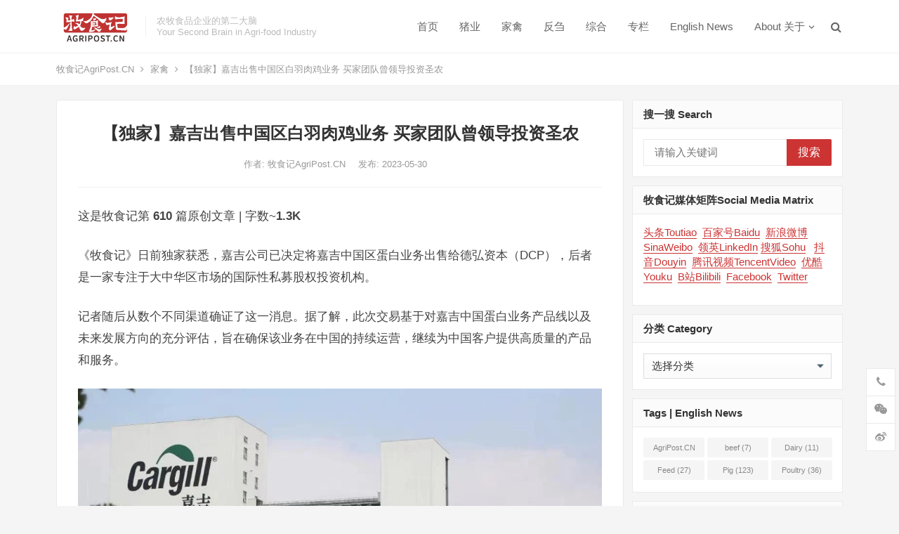

--- FILE ---
content_type: text/html; charset=UTF-8
request_url: https://www.agripost.cn/2023/05/30/exclusive-cargill-sells-china-chicken-business-to-pe-fund-founded-by-former-kkr-partners/
body_size: 20342
content:
<!DOCTYPE html>
<html lang="zh-Hans">
<head>
<meta charset="UTF-8">
<meta name="viewport" content="width=device-width, initial-scale=1">
<meta http-equiv="X-UA-Compatible" content="IE=edge">
<meta name="HandheldFriendly" content="true">
<link rel="profile" href="http://gmpg.org/xfn/11">
<meta name='robots' content='index, follow, max-image-preview:large, max-snippet:-1, max-video-preview:-1' />

	<!-- This site is optimized with the Yoast SEO Premium plugin v23.1 (Yoast SEO v26.7) - https://yoast.com/wordpress/plugins/seo/ -->
	<title>【独家】嘉吉出售中国区白羽肉鸡业务 买家团队曾领导投资圣农</title>
	<meta name="description" content="《牧食记》日前独家获悉，嘉吉公司已决定将嘉吉中国区蛋白业务出售给德弘资本（DCP），后者是一家专注于大中华区市场的国际性私募股权投资机构。" />
	<link rel="canonical" href="https://www.agripost.cn/2023/05/30/exclusive-cargill-sells-china-chicken-business-to-pe-fund-founded-by-former-kkr-partners/" />
	<meta property="og:locale" content="zh_CN" />
	<meta property="og:type" content="article" />
	<meta property="og:title" content="【独家】嘉吉出售中国区白羽肉鸡业务 买家团队曾领导投资圣农 牧食记AgriPost.CN农牧企业的第二大脑Your Second Brain in Agri-food Industry" />
	<meta property="og:description" content="牧食记AgriPost.CN农牧企业的第二大脑Your Second Brain in Agri-food Industry中国农牧食品产业原创报道与决策参考-公关传播，品牌营销，决策咨询" />
	<meta property="og:url" content="https://www.agripost.cn/2023/05/30/exclusive-cargill-sells-china-chicken-business-to-pe-fund-founded-by-former-kkr-partners/" />
	<meta property="og:site_name" content="牧食记AgriPost.CN" />
	<meta property="article:published_time" content="2023-05-30T02:39:42+00:00" />
	<meta property="article:modified_time" content="2023-06-05T10:03:14+00:00" />
	<meta property="og:image" content="https://www.agripost.cn/wp-content/uploads/2023/05/微信图片_20230530103527.jpg" />
	<meta property="og:image:width" content="1080" />
	<meta property="og:image:height" content="626" />
	<meta property="og:image:type" content="image/jpeg" />
	<meta name="author" content="牧食记AgriPost.CN" />
	<meta name="twitter:card" content="summary_large_image" />
	<meta name="twitter:label1" content="作者" />
	<meta name="twitter:data1" content="牧食记AgriPost.CN" />
	<meta name="twitter:label2" content="预计阅读时间" />
	<meta name="twitter:data2" content="1 分" />
	<script type="application/ld+json" class="yoast-schema-graph">{"@context":"https://schema.org","@graph":[{"@type":"Article","@id":"https://www.agripost.cn/2023/05/30/exclusive-cargill-sells-china-chicken-business-to-pe-fund-founded-by-former-kkr-partners/#article","isPartOf":{"@id":"https://www.agripost.cn/2023/05/30/exclusive-cargill-sells-china-chicken-business-to-pe-fund-founded-by-former-kkr-partners/"},"author":{"name":"牧食记AgriPost.CN","@id":"https://www.agripost.cn/#/schema/person/5f15a1cda91db7cd3a11db8c19092fc1"},"headline":"【独家】嘉吉出售中国区白羽肉鸡业务 买家团队曾领导投资圣农","datePublished":"2023-05-30T02:39:42+00:00","dateModified":"2023-06-05T10:03:14+00:00","mainEntityOfPage":{"@id":"https://www.agripost.cn/2023/05/30/exclusive-cargill-sells-china-chicken-business-to-pe-fund-founded-by-former-kkr-partners/"},"wordCount":14,"publisher":{"@id":"https://www.agripost.cn/#organization"},"image":{"@id":"https://www.agripost.cn/2023/05/30/exclusive-cargill-sells-china-chicken-business-to-pe-fund-founded-by-former-kkr-partners/#primaryimage"},"thumbnailUrl":"https://www.agripost.cn/wp-content/uploads/2023/05/微信图片_20230530103527.jpg","articleSection":["家禽"],"inLanguage":"zh-Hans"},{"@type":"WebPage","@id":"https://www.agripost.cn/2023/05/30/exclusive-cargill-sells-china-chicken-business-to-pe-fund-founded-by-former-kkr-partners/","url":"https://www.agripost.cn/2023/05/30/exclusive-cargill-sells-china-chicken-business-to-pe-fund-founded-by-former-kkr-partners/","name":"【独家】嘉吉出售中国区白羽肉鸡业务 买家团队曾领导投资圣农","isPartOf":{"@id":"https://www.agripost.cn/#website"},"primaryImageOfPage":{"@id":"https://www.agripost.cn/2023/05/30/exclusive-cargill-sells-china-chicken-business-to-pe-fund-founded-by-former-kkr-partners/#primaryimage"},"image":{"@id":"https://www.agripost.cn/2023/05/30/exclusive-cargill-sells-china-chicken-business-to-pe-fund-founded-by-former-kkr-partners/#primaryimage"},"thumbnailUrl":"https://www.agripost.cn/wp-content/uploads/2023/05/微信图片_20230530103527.jpg","datePublished":"2023-05-30T02:39:42+00:00","dateModified":"2023-06-05T10:03:14+00:00","description":"《牧食记》日前独家获悉，嘉吉公司已决定将嘉吉中国区蛋白业务出售给德弘资本（DCP），后者是一家专注于大中华区市场的国际性私募股权投资机构。","breadcrumb":{"@id":"https://www.agripost.cn/2023/05/30/exclusive-cargill-sells-china-chicken-business-to-pe-fund-founded-by-former-kkr-partners/#breadcrumb"},"inLanguage":"zh-Hans","potentialAction":[{"@type":"ReadAction","target":["https://www.agripost.cn/2023/05/30/exclusive-cargill-sells-china-chicken-business-to-pe-fund-founded-by-former-kkr-partners/"]}]},{"@type":"ImageObject","inLanguage":"zh-Hans","@id":"https://www.agripost.cn/2023/05/30/exclusive-cargill-sells-china-chicken-business-to-pe-fund-founded-by-former-kkr-partners/#primaryimage","url":"https://www.agripost.cn/wp-content/uploads/2023/05/微信图片_20230530103527.jpg","contentUrl":"https://www.agripost.cn/wp-content/uploads/2023/05/微信图片_20230530103527.jpg","width":1080,"height":626},{"@type":"BreadcrumbList","@id":"https://www.agripost.cn/2023/05/30/exclusive-cargill-sells-china-chicken-business-to-pe-fund-founded-by-former-kkr-partners/#breadcrumb","itemListElement":[{"@type":"ListItem","position":1,"name":"Home","item":"https://www.agripost.cn/"},{"@type":"ListItem","position":2,"name":"【独家】嘉吉出售中国区白羽肉鸡业务 买家团队曾领导投资圣农"}]},{"@type":"WebSite","@id":"https://www.agripost.cn/#website","url":"https://www.agripost.cn/","name":"牧食记AgriPost.CN","description":"农牧企业第二大脑 - 公关传播 品牌营销 决策咨询-Your Second Brain in Agri-food Industry-PR, media, marketing, branding, consulting","publisher":{"@id":"https://www.agripost.cn/#organization"},"potentialAction":[{"@type":"SearchAction","target":{"@type":"EntryPoint","urlTemplate":"https://www.agripost.cn/?s={search_term_string}"},"query-input":{"@type":"PropertyValueSpecification","valueRequired":true,"valueName":"search_term_string"}}],"inLanguage":"zh-Hans"},{"@type":"Organization","@id":"https://www.agripost.cn/#organization","name":"牧食记（上海）商务咨询有限公司AgriPost (Shanghai) Consulting Co.,Ltd.","url":"https://www.agripost.cn/","logo":{"@type":"ImageObject","inLanguage":"zh-Hans","@id":"https://www.agripost.cn/#/schema/logo/image/","url":"https://www.agripost.cn/wp-content/uploads/2023/04/2.22.2023牧食记-RGB.jpg","contentUrl":"https://www.agripost.cn/wp-content/uploads/2023/04/2.22.2023牧食记-RGB.jpg","width":2186,"height":1221,"caption":"牧食记（上海）商务咨询有限公司AgriPost (Shanghai) Consulting Co.,Ltd."},"image":{"@id":"https://www.agripost.cn/#/schema/logo/image/"},"sameAs":["https://www.linkedin.com/company/agripost-cn"]},{"@type":"Person","@id":"https://www.agripost.cn/#/schema/person/5f15a1cda91db7cd3a11db8c19092fc1","name":"牧食记AgriPost.CN","image":{"@type":"ImageObject","inLanguage":"zh-Hans","@id":"https://www.agripost.cn/#/schema/person/image/","url":"https://secure.gravatar.com/avatar/dcb995a3f0cf693b36d1559afaf8ec49026bc5a54e8e43d8b08628c5feeb10e8?s=96&d=mm&r=g","contentUrl":"https://secure.gravatar.com/avatar/dcb995a3f0cf693b36d1559afaf8ec49026bc5a54e8e43d8b08628c5feeb10e8?s=96&d=mm&r=g","caption":"牧食记AgriPost.CN"}}]}</script>
	<!-- / Yoast SEO Premium plugin. -->


<link rel='dns-prefetch' href='//www.agripost.cn' />
<link rel="alternate" type="application/rss+xml" title="牧食记AgriPost.CN &raquo; Feed" href="https://www.agripost.cn/feed/" />
<link rel="alternate" title="oEmbed (JSON)" type="application/json+oembed" href="https://www.agripost.cn/wp-json/oembed/1.0/embed?url=https%3A%2F%2Fwww.agripost.cn%2F2023%2F05%2F30%2Fexclusive-cargill-sells-china-chicken-business-to-pe-fund-founded-by-former-kkr-partners%2F" />
<link rel="alternate" title="oEmbed (XML)" type="text/xml+oembed" href="https://www.agripost.cn/wp-json/oembed/1.0/embed?url=https%3A%2F%2Fwww.agripost.cn%2F2023%2F05%2F30%2Fexclusive-cargill-sells-china-chicken-business-to-pe-fund-founded-by-former-kkr-partners%2F&#038;format=xml" />
<style id='wp-img-auto-sizes-contain-inline-css' type='text/css'>
img:is([sizes=auto i],[sizes^="auto," i]){contain-intrinsic-size:3000px 1500px}
/*# sourceURL=wp-img-auto-sizes-contain-inline-css */
</style>
<style id='wp-emoji-styles-inline-css' type='text/css'>

	img.wp-smiley, img.emoji {
		display: inline !important;
		border: none !important;
		box-shadow: none !important;
		height: 1em !important;
		width: 1em !important;
		margin: 0 0.07em !important;
		vertical-align: -0.1em !important;
		background: none !important;
		padding: 0 !important;
	}
/*# sourceURL=wp-emoji-styles-inline-css */
</style>
<link rel='stylesheet' id='wp-block-library-css' href='https://www.agripost.cn/wp-includes/css/dist/block-library/style.min.css?ver=6.9' type='text/css' media='all' />
<style id='classic-theme-styles-inline-css' type='text/css'>
/*! This file is auto-generated */
.wp-block-button__link{color:#fff;background-color:#32373c;border-radius:9999px;box-shadow:none;text-decoration:none;padding:calc(.667em + 2px) calc(1.333em + 2px);font-size:1.125em}.wp-block-file__button{background:#32373c;color:#fff;text-decoration:none}
/*# sourceURL=/wp-includes/css/classic-themes.min.css */
</style>
<style id='pdfemb-pdf-embedder-viewer-style-inline-css' type='text/css'>
.wp-block-pdfemb-pdf-embedder-viewer{max-width:none}

/*# sourceURL=https://www.agripost.cn/wp-content/plugins/pdf-embedder/block/build/style-index.css */
</style>
<style id='global-styles-inline-css' type='text/css'>
:root{--wp--preset--aspect-ratio--square: 1;--wp--preset--aspect-ratio--4-3: 4/3;--wp--preset--aspect-ratio--3-4: 3/4;--wp--preset--aspect-ratio--3-2: 3/2;--wp--preset--aspect-ratio--2-3: 2/3;--wp--preset--aspect-ratio--16-9: 16/9;--wp--preset--aspect-ratio--9-16: 9/16;--wp--preset--color--black: #000000;--wp--preset--color--cyan-bluish-gray: #abb8c3;--wp--preset--color--white: #ffffff;--wp--preset--color--pale-pink: #f78da7;--wp--preset--color--vivid-red: #cf2e2e;--wp--preset--color--luminous-vivid-orange: #ff6900;--wp--preset--color--luminous-vivid-amber: #fcb900;--wp--preset--color--light-green-cyan: #7bdcb5;--wp--preset--color--vivid-green-cyan: #00d084;--wp--preset--color--pale-cyan-blue: #8ed1fc;--wp--preset--color--vivid-cyan-blue: #0693e3;--wp--preset--color--vivid-purple: #9b51e0;--wp--preset--gradient--vivid-cyan-blue-to-vivid-purple: linear-gradient(135deg,rgb(6,147,227) 0%,rgb(155,81,224) 100%);--wp--preset--gradient--light-green-cyan-to-vivid-green-cyan: linear-gradient(135deg,rgb(122,220,180) 0%,rgb(0,208,130) 100%);--wp--preset--gradient--luminous-vivid-amber-to-luminous-vivid-orange: linear-gradient(135deg,rgb(252,185,0) 0%,rgb(255,105,0) 100%);--wp--preset--gradient--luminous-vivid-orange-to-vivid-red: linear-gradient(135deg,rgb(255,105,0) 0%,rgb(207,46,46) 100%);--wp--preset--gradient--very-light-gray-to-cyan-bluish-gray: linear-gradient(135deg,rgb(238,238,238) 0%,rgb(169,184,195) 100%);--wp--preset--gradient--cool-to-warm-spectrum: linear-gradient(135deg,rgb(74,234,220) 0%,rgb(151,120,209) 20%,rgb(207,42,186) 40%,rgb(238,44,130) 60%,rgb(251,105,98) 80%,rgb(254,248,76) 100%);--wp--preset--gradient--blush-light-purple: linear-gradient(135deg,rgb(255,206,236) 0%,rgb(152,150,240) 100%);--wp--preset--gradient--blush-bordeaux: linear-gradient(135deg,rgb(254,205,165) 0%,rgb(254,45,45) 50%,rgb(107,0,62) 100%);--wp--preset--gradient--luminous-dusk: linear-gradient(135deg,rgb(255,203,112) 0%,rgb(199,81,192) 50%,rgb(65,88,208) 100%);--wp--preset--gradient--pale-ocean: linear-gradient(135deg,rgb(255,245,203) 0%,rgb(182,227,212) 50%,rgb(51,167,181) 100%);--wp--preset--gradient--electric-grass: linear-gradient(135deg,rgb(202,248,128) 0%,rgb(113,206,126) 100%);--wp--preset--gradient--midnight: linear-gradient(135deg,rgb(2,3,129) 0%,rgb(40,116,252) 100%);--wp--preset--font-size--small: 13px;--wp--preset--font-size--medium: 20px;--wp--preset--font-size--large: 36px;--wp--preset--font-size--x-large: 42px;--wp--preset--spacing--20: 0.44rem;--wp--preset--spacing--30: 0.67rem;--wp--preset--spacing--40: 1rem;--wp--preset--spacing--50: 1.5rem;--wp--preset--spacing--60: 2.25rem;--wp--preset--spacing--70: 3.38rem;--wp--preset--spacing--80: 5.06rem;--wp--preset--shadow--natural: 6px 6px 9px rgba(0, 0, 0, 0.2);--wp--preset--shadow--deep: 12px 12px 50px rgba(0, 0, 0, 0.4);--wp--preset--shadow--sharp: 6px 6px 0px rgba(0, 0, 0, 0.2);--wp--preset--shadow--outlined: 6px 6px 0px -3px rgb(255, 255, 255), 6px 6px rgb(0, 0, 0);--wp--preset--shadow--crisp: 6px 6px 0px rgb(0, 0, 0);}:where(.is-layout-flex){gap: 0.5em;}:where(.is-layout-grid){gap: 0.5em;}body .is-layout-flex{display: flex;}.is-layout-flex{flex-wrap: wrap;align-items: center;}.is-layout-flex > :is(*, div){margin: 0;}body .is-layout-grid{display: grid;}.is-layout-grid > :is(*, div){margin: 0;}:where(.wp-block-columns.is-layout-flex){gap: 2em;}:where(.wp-block-columns.is-layout-grid){gap: 2em;}:where(.wp-block-post-template.is-layout-flex){gap: 1.25em;}:where(.wp-block-post-template.is-layout-grid){gap: 1.25em;}.has-black-color{color: var(--wp--preset--color--black) !important;}.has-cyan-bluish-gray-color{color: var(--wp--preset--color--cyan-bluish-gray) !important;}.has-white-color{color: var(--wp--preset--color--white) !important;}.has-pale-pink-color{color: var(--wp--preset--color--pale-pink) !important;}.has-vivid-red-color{color: var(--wp--preset--color--vivid-red) !important;}.has-luminous-vivid-orange-color{color: var(--wp--preset--color--luminous-vivid-orange) !important;}.has-luminous-vivid-amber-color{color: var(--wp--preset--color--luminous-vivid-amber) !important;}.has-light-green-cyan-color{color: var(--wp--preset--color--light-green-cyan) !important;}.has-vivid-green-cyan-color{color: var(--wp--preset--color--vivid-green-cyan) !important;}.has-pale-cyan-blue-color{color: var(--wp--preset--color--pale-cyan-blue) !important;}.has-vivid-cyan-blue-color{color: var(--wp--preset--color--vivid-cyan-blue) !important;}.has-vivid-purple-color{color: var(--wp--preset--color--vivid-purple) !important;}.has-black-background-color{background-color: var(--wp--preset--color--black) !important;}.has-cyan-bluish-gray-background-color{background-color: var(--wp--preset--color--cyan-bluish-gray) !important;}.has-white-background-color{background-color: var(--wp--preset--color--white) !important;}.has-pale-pink-background-color{background-color: var(--wp--preset--color--pale-pink) !important;}.has-vivid-red-background-color{background-color: var(--wp--preset--color--vivid-red) !important;}.has-luminous-vivid-orange-background-color{background-color: var(--wp--preset--color--luminous-vivid-orange) !important;}.has-luminous-vivid-amber-background-color{background-color: var(--wp--preset--color--luminous-vivid-amber) !important;}.has-light-green-cyan-background-color{background-color: var(--wp--preset--color--light-green-cyan) !important;}.has-vivid-green-cyan-background-color{background-color: var(--wp--preset--color--vivid-green-cyan) !important;}.has-pale-cyan-blue-background-color{background-color: var(--wp--preset--color--pale-cyan-blue) !important;}.has-vivid-cyan-blue-background-color{background-color: var(--wp--preset--color--vivid-cyan-blue) !important;}.has-vivid-purple-background-color{background-color: var(--wp--preset--color--vivid-purple) !important;}.has-black-border-color{border-color: var(--wp--preset--color--black) !important;}.has-cyan-bluish-gray-border-color{border-color: var(--wp--preset--color--cyan-bluish-gray) !important;}.has-white-border-color{border-color: var(--wp--preset--color--white) !important;}.has-pale-pink-border-color{border-color: var(--wp--preset--color--pale-pink) !important;}.has-vivid-red-border-color{border-color: var(--wp--preset--color--vivid-red) !important;}.has-luminous-vivid-orange-border-color{border-color: var(--wp--preset--color--luminous-vivid-orange) !important;}.has-luminous-vivid-amber-border-color{border-color: var(--wp--preset--color--luminous-vivid-amber) !important;}.has-light-green-cyan-border-color{border-color: var(--wp--preset--color--light-green-cyan) !important;}.has-vivid-green-cyan-border-color{border-color: var(--wp--preset--color--vivid-green-cyan) !important;}.has-pale-cyan-blue-border-color{border-color: var(--wp--preset--color--pale-cyan-blue) !important;}.has-vivid-cyan-blue-border-color{border-color: var(--wp--preset--color--vivid-cyan-blue) !important;}.has-vivid-purple-border-color{border-color: var(--wp--preset--color--vivid-purple) !important;}.has-vivid-cyan-blue-to-vivid-purple-gradient-background{background: var(--wp--preset--gradient--vivid-cyan-blue-to-vivid-purple) !important;}.has-light-green-cyan-to-vivid-green-cyan-gradient-background{background: var(--wp--preset--gradient--light-green-cyan-to-vivid-green-cyan) !important;}.has-luminous-vivid-amber-to-luminous-vivid-orange-gradient-background{background: var(--wp--preset--gradient--luminous-vivid-amber-to-luminous-vivid-orange) !important;}.has-luminous-vivid-orange-to-vivid-red-gradient-background{background: var(--wp--preset--gradient--luminous-vivid-orange-to-vivid-red) !important;}.has-very-light-gray-to-cyan-bluish-gray-gradient-background{background: var(--wp--preset--gradient--very-light-gray-to-cyan-bluish-gray) !important;}.has-cool-to-warm-spectrum-gradient-background{background: var(--wp--preset--gradient--cool-to-warm-spectrum) !important;}.has-blush-light-purple-gradient-background{background: var(--wp--preset--gradient--blush-light-purple) !important;}.has-blush-bordeaux-gradient-background{background: var(--wp--preset--gradient--blush-bordeaux) !important;}.has-luminous-dusk-gradient-background{background: var(--wp--preset--gradient--luminous-dusk) !important;}.has-pale-ocean-gradient-background{background: var(--wp--preset--gradient--pale-ocean) !important;}.has-electric-grass-gradient-background{background: var(--wp--preset--gradient--electric-grass) !important;}.has-midnight-gradient-background{background: var(--wp--preset--gradient--midnight) !important;}.has-small-font-size{font-size: var(--wp--preset--font-size--small) !important;}.has-medium-font-size{font-size: var(--wp--preset--font-size--medium) !important;}.has-large-font-size{font-size: var(--wp--preset--font-size--large) !important;}.has-x-large-font-size{font-size: var(--wp--preset--font-size--x-large) !important;}
:where(.wp-block-post-template.is-layout-flex){gap: 1.25em;}:where(.wp-block-post-template.is-layout-grid){gap: 1.25em;}
:where(.wp-block-term-template.is-layout-flex){gap: 1.25em;}:where(.wp-block-term-template.is-layout-grid){gap: 1.25em;}
:where(.wp-block-columns.is-layout-flex){gap: 2em;}:where(.wp-block-columns.is-layout-grid){gap: 2em;}
:root :where(.wp-block-pullquote){font-size: 1.5em;line-height: 1.6;}
/*# sourceURL=global-styles-inline-css */
</style>
<link rel='stylesheet' id='dameiti-style-css' href='https://www.agripost.cn/wp-content/themes/dameiti/style.css?ver=20211001' type='text/css' media='all' />
<link rel='stylesheet' id='genericons-style-css' href='https://www.agripost.cn/wp-content/themes/dameiti/genericons/genericons/genericons.css?ver=6.9' type='text/css' media='all' />
<link rel='stylesheet' id='flaticon-style-css' href='https://www.agripost.cn/wp-content/themes/dameiti/assets/css/flaticon.css?ver=20181102' type='text/css' media='all' />
<link rel='stylesheet' id='dameiti-responsive-style-css' href='https://www.agripost.cn/wp-content/themes/dameiti/responsive.css?ver=20211001' type='text/css' media='all' />
<script type="text/javascript" src="https://www.agripost.cn/wp-includes/js/jquery/jquery.min.js?ver=3.7.1" id="jquery-core-js"></script>
<script type="text/javascript" src="https://www.agripost.cn/wp-includes/js/jquery/jquery-migrate.min.js?ver=3.4.1" id="jquery-migrate-js"></script>
<script type="text/javascript" id="simple-likes-public-js-js-extra">
/* <![CDATA[ */
var simpleLikes = {"ajaxurl":"https://www.agripost.cn/wp-admin/admin-ajax.php","like":"\u70b9\u8d5e\u8fd9\u7bc7\u6587\u7ae0","unlike":"\u53d6\u6d88\u70b9\u8d5e"};
//# sourceURL=simple-likes-public-js-js-extra
/* ]]> */
</script>
<script type="text/javascript" src="https://www.agripost.cn/wp-content/themes/dameiti/assets/js/simple-likes-public.js?ver=0.5" id="simple-likes-public-js-js"></script>
<link rel="https://api.w.org/" href="https://www.agripost.cn/wp-json/" /><link rel="alternate" title="JSON" type="application/json" href="https://www.agripost.cn/wp-json/wp/v2/posts/4183" /><link rel="EditURI" type="application/rsd+xml" title="RSD" href="https://www.agripost.cn/xmlrpc.php?rsd" />
<meta name="generator" content="WordPress 6.9" />
<link rel='shortlink' href='https://www.agripost.cn/?p=4183' />
<meta name="baidu-site-verification" content="code-PxMdtVSAs7" />
    <title>My title</title>
  </head><!-- HFCM by 99 Robots - Snippet # 1: 百度统计 -->
<script>
var _hmt = _hmt || [];
(function() {
  var hm = document.createElement("script");
  hm.src = "https://hm.baidu.com/hm.js?2b4906f3c088888f0b6a1997c3233992";
  var s = document.getElementsByTagName("script")[0]; 
  s.parentNode.insertBefore(hm, s);
})();
</script>
<!-- /end HFCM by 99 Robots -->
<!-- HFCM by 99 Robots - Snippet # 3: 谷歌统计 -->
<!-- Global site tag (gtag.js) - Google Analytics -->
<script async src="https://www.googletagmanager.com/gtag/js?id=G-DD55GH5SFY"></script>
<script>
  window.dataLayer = window.dataLayer || [];
  function gtag(){dataLayer.push(arguments);}
  gtag('js', new Date());

  gtag('config', 'G-DD55GH5SFY');
</script>
<!-- /end HFCM by 99 Robots -->
<title>【独家】嘉吉出售中国区白羽肉鸡业务 买家团队曾领导投资圣农</title>
<meta name="description" content="《牧食记》日前独家获悉，嘉吉公司已决定将嘉吉中国区蛋白业务出售给德弘资本（DCP），后者是一家专注于大中华区市场的国际性私募股权投资机构。" />
<meta name="keywords" content="嘉吉中国 白羽肉鸡 德弘资本 KKR 圣农发展 凤祥股份" />
<!-- Analytics by WP Statistics - https://wp-statistics.com -->
<meta name="generator" content="Elementor 3.34.1; features: additional_custom_breakpoints; settings: css_print_method-external, google_font-enabled, font_display-auto">
			<style>
				.e-con.e-parent:nth-of-type(n+4):not(.e-lazyloaded):not(.e-no-lazyload),
				.e-con.e-parent:nth-of-type(n+4):not(.e-lazyloaded):not(.e-no-lazyload) * {
					background-image: none !important;
				}
				@media screen and (max-height: 1024px) {
					.e-con.e-parent:nth-of-type(n+3):not(.e-lazyloaded):not(.e-no-lazyload),
					.e-con.e-parent:nth-of-type(n+3):not(.e-lazyloaded):not(.e-no-lazyload) * {
						background-image: none !important;
					}
				}
				@media screen and (max-height: 640px) {
					.e-con.e-parent:nth-of-type(n+2):not(.e-lazyloaded):not(.e-no-lazyload),
					.e-con.e-parent:nth-of-type(n+2):not(.e-lazyloaded):not(.e-no-lazyload) * {
						background-image: none !important;
					}
				}
			</style>
			
<!-- Begin Custom CSS -->
<style type="text/css" id="demo-custom-css">
.primary{color:#cc3333;}.secondary{color:#993333;}
</style>
<!-- End Custom CSS -->
<link rel="icon" href="https://www.agripost.cn/wp-content/uploads/2023/04/cropped-2-1-32x32.jpg" sizes="32x32" />
<link rel="icon" href="https://www.agripost.cn/wp-content/uploads/2023/04/cropped-2-1-192x192.jpg" sizes="192x192" />
<link rel="apple-touch-icon" href="https://www.agripost.cn/wp-content/uploads/2023/04/cropped-2-1-180x180.jpg" />
<meta name="msapplication-TileImage" content="https://www.agripost.cn/wp-content/uploads/2023/04/cropped-2-1-270x270.jpg" />
<style type="text/css">
	
	/* Theme Colors */
	/* Primary Color */
	a:hover,
	.site-title a,
	.site-header .search-icon:hover .fa,
	.posts-nav-menu ul li a:hover,
	.sidebar .widget a:hover,
	.site-footer .widget a:hover,
	.author-box a:hover,
	article.hentry .edit-link a:hover,
	.comment-content a:hover,
	.entry-meta a:hover,
	.entry-title a:hover,
	.content-list .entry-title a:hover,
	.content-list .entry-title a:hover span,
	.content-list .entry-category a:after,
	.pagination .page-numbers:hover,
	.pagination .page-numbers.current,
	.author-box .author-meta .author-name a:hover,
	article.hentry .edit-link a,
	.author-box a,
	.page-content a,
	.entry-content a,
	.comment-author a,
	.comment-content a,
	.comment-reply-title small a:hover,
	.sidebar .widget a,
	.friend-nav li a:hover,
	.tooltip .left .contact-info h3,
	.single #primary .entry-footer .entry-like a,
	.single #primary .entry-footer .entry-sponsor span,
	.zhuanti-heading .section-more a:hover,
	.mini-page h4 a:hover,
	.mini-page ul li a:hover,
	.single-breadcrumbs a:hover,
	.bottom-right span.icon-link .text,
	.bottom-right a .text,
	#site-bottom a:hover,
	#tag_letter li a,
	#all_tags li a,
	#all_tags li a:hover {
		color: #cc3333;
	}	

	button,
	.btn,
	input[type="submit"],
	input[type="reset"],
	input[type="button"],
	.friend .friend-title:before,
	.partner-title:before,
	.sidebar .widget .widget-title:before,
	.related-content .section-title:before,
	.comment-reply-title:before,
	.comments-title:before,
	.posts-nav-menu ul li a:after,
	.single #primary .entry-footer .entry-like a:hover,
	.single #primary .entry-footer .entry-sponsor span:hover,
	.content-list .entry-category a,
	.entry-tags .tag-links a:hover,
	.must-log-in a,
	.widget_tag_cloud .tagcloud a:hover,
	.sidebar .widget_tabs .tab-content .tag-cloud-link:hover,
	#tag_letter li a:hover {
		background-color: #cc3333;		
	}
	.sf-menu li li a:hover {
		background-color: #cc3333 !important;
	}
	@media only screen and (max-width: 959px) {
		#primary-menu {
			background-color: #cc3333;
		}
	}
	.single #primary .entry-footer .entry-like a,
	.single #primary .entry-footer .entry-like a:hover,
	.single #primary .entry-footer .entry-sponsor span,
	#all_tags li a:hover {
		border-color: #cc3333;
	}
	/* Secondary Color */
	.content-list .entry-title span,
	.page-content a:hover,
	.entry-content a:hover,
	article.hentry .edit-link a:hover,
	.author-box .author-meta .author-name a:hover,
	.sidebar .widget_custom_text h4 {
		color: #993333;
	}
	.sidebar .widget_custom_text:hover {
		border-color: #993333;
	}
	.sidebar .widget_custom_text .widget-title {
		background-color: #993333;
	}

	/* Tertiary Color */

	.content-list .entry-meta .entry-like a.liked {
		color: #ff6600 !important;
	}
	
	 
		#primary-menu {
			margin-right: 30px;
		}	
	
	/* Top Bar Color */
	.top-bar {
	    background: linear-gradient(105deg, #ff6666, #ff6666, #ff3333);		
	}	
	/* Bottom Content Color */
	.bottom-content {
	    background: linear-gradient(105deg, #ff6666, #ff6666, #ff3333);
	}
</style>

</head>

<body class="wp-singular post-template-default single single-post postid-4183 single-format-standard wp-custom-logo wp-theme-dameiti group-blog elementor-default elementor-kit-2587">
<div id="page" class="site">
	
	<header id="masthead" class="site-header clear">
				<div class="container">

			<div class="site-branding">

				
					<div id="logo">
						<a href="https://www.agripost.cn/" class="custom-logo-link" rel="home"><img fetchpriority="high" width="2401" height="1290" src="https://www.agripost.cn/wp-content/uploads/2023/04/cropped-2.jpg" class="custom-logo" alt="牧食记AgriPost.CN" decoding="async" srcset="https://www.agripost.cn/wp-content/uploads/2023/04/cropped-2.jpg 2401w, https://www.agripost.cn/wp-content/uploads/2023/04/cropped-2-300x161.jpg 300w, https://www.agripost.cn/wp-content/uploads/2023/04/cropped-2-1024x550.jpg 1024w, https://www.agripost.cn/wp-content/uploads/2023/04/cropped-2-768x413.jpg 768w, https://www.agripost.cn/wp-content/uploads/2023/04/cropped-2-1536x825.jpg 1536w, https://www.agripost.cn/wp-content/uploads/2023/04/cropped-2-2048x1100.jpg 2048w" sizes="(max-width: 2401px) 100vw, 2401px" /></a>					</div><!-- #logo -->

				
								<div class="site-desc ">
										<div class="line1 has-line2">农牧食品企业的第二大脑</div>
					<div class="line2">Your Second Brain in Agri-food Industry</div>
				</div><!-- .site-desc -->
				
			</div><!-- .site-branding -->		

						<nav id="primary-nav" class="primary-navigation tablet_menu_col_6 phone_menu_col_4">
				<div class="menu-%e7%89%a7%e9%a3%9f%e8%ae%b0-container"><ul id="primary-menu" class="sf-menu"><li id="menu-item-173" class="menu-item menu-item-type-custom menu-item-object-custom menu-item-home menu-item-173"><a href="http://www.agripost.cn">首页</a></li>
<li id="menu-item-288" class="menu-item menu-item-type-taxonomy menu-item-object-category menu-item-288"><a href="https://www.agripost.cn/category/pig/">猪业</a></li>
<li id="menu-item-287" class="menu-item menu-item-type-taxonomy menu-item-object-category current-post-ancestor current-menu-parent current-post-parent menu-item-287"><a href="https://www.agripost.cn/category/poultry/">家禽</a></li>
<li id="menu-item-286" class="menu-item menu-item-type-taxonomy menu-item-object-category menu-item-286"><a href="https://www.agripost.cn/category/ruminant/">反刍</a></li>
<li id="menu-item-289" class="menu-item menu-item-type-taxonomy menu-item-object-category menu-item-289"><a href="https://www.agripost.cn/category/general/">综合</a></li>
<li id="menu-item-285" class="menu-item menu-item-type-taxonomy menu-item-object-category menu-item-285"><a href="https://www.agripost.cn/category/column/">专栏</a></li>
<li id="menu-item-284" class="menu-item menu-item-type-taxonomy menu-item-object-category menu-item-284"><a href="https://www.agripost.cn/category/english-news/">English News</a></li>
<li id="menu-item-181" class="menu-item menu-item-type-post_type menu-item-object-page menu-item-has-children menu-item-181"><a href="https://www.agripost.cn/about-us-ch/">About 关于</a><span class="icon"></span>
<ul class="sub-menu">
	<li id="menu-item-2619" class="menu-item menu-item-type-post_type menu-item-object-page menu-item-2619"><a href="https://www.agripost.cn/about-us-ch/">关于我们</a></li>
	<li id="menu-item-2618" class="menu-item menu-item-type-post_type menu-item-object-page menu-item-2618"><a href="https://www.agripost.cn/contact-us-ch/">联系我们</a></li>
	<li id="menu-item-2621" class="menu-item menu-item-type-post_type menu-item-object-page menu-item-2621"><a href="https://www.agripost.cn/about-us-en/">About Us</a></li>
	<li id="menu-item-2620" class="menu-item menu-item-type-post_type menu-item-object-page menu-item-2620"><a href="https://www.agripost.cn/contact-us-en/">Contact Us</a></li>
</ul>
</li>
</ul></div>			</nav><!-- #primary-nav -->

			<div class="header-toggles  ">
				<button class="toggle nav-toggle mobile-nav-toggle" data-toggle-target=".menu-modal"  data-toggle-body-class="showing-menu-modal" aria-expanded="false" data-set-focus=".close-nav-toggle">
					<span class="toggle-inner">
						<span class="toggle-icon">
							<svg class="svg-icon" aria-hidden="true" role="img" focusable="false" xmlns="http://www.w3.org/2000/svg" width="26" height="7" viewBox="0 0 26 7"><path fill-rule="evenodd" d="M332.5,45 C330.567003,45 329,43.4329966 329,41.5 C329,39.5670034 330.567003,38 332.5,38 C334.432997,38 336,39.5670034 336,41.5 C336,43.4329966 334.432997,45 332.5,45 Z M342,45 C340.067003,45 338.5,43.4329966 338.5,41.5 C338.5,39.5670034 340.067003,38 342,38 C343.932997,38 345.5,39.5670034 345.5,41.5 C345.5,43.4329966 343.932997,45 342,45 Z M351.5,45 C349.567003,45 348,43.4329966 348,41.5 C348,39.5670034 349.567003,38 351.5,38 C353.432997,38 355,39.5670034 355,41.5 C355,43.4329966 353.432997,45 351.5,45 Z" transform="translate(-329 -38)" /></svg>						</span>
						<span class="toggle-text">菜单</span>
					</span>
				</button><!-- .nav-toggle -->
			</div><!-- .header-toggles -->	

			 
				<div class="header-search-icon">
					<span class="search-icon">
						<i class="fa fa-search"></i>
						<i class="fa fa-close"></i>			
					</span>
				</div>
			
			 
				<div class="header-search">
					<form id="searchform" method="get" action="https://www.agripost.cn/">
	<input type="search" name="s" class="search-input" placeholder="请输入关键词" autocomplete="off">
	<button type="submit" class="search-submit">搜索</button>		
</form>				</div><!-- .header-search -->
					

		</div><!-- .container -->

	</header><!-- #masthead -->	

	<div class="menu-modal cover-modal header-footer-group" data-modal-target-string=".menu-modal">

		<div class="menu-modal-inner modal-inner">

			<div class="menu-wrapper section-inner">

				<div class="menu-top">

					<button class="toggle close-nav-toggle fill-children-current-color" data-toggle-target=".menu-modal" data-toggle-body-class="showing-menu-modal" aria-expanded="false" data-set-focus=".menu-modal">
						<span class="toggle-text">关闭菜单</span>
						<svg class="svg-icon" aria-hidden="true" role="img" focusable="false" xmlns="http://www.w3.org/2000/svg" width="16" height="16" viewBox="0 0 16 16"><polygon fill="" fill-rule="evenodd" points="6.852 7.649 .399 1.195 1.445 .149 7.899 6.602 14.352 .149 15.399 1.195 8.945 7.649 15.399 14.102 14.352 15.149 7.899 8.695 1.445 15.149 .399 14.102" /></svg>					</button><!-- .nav-toggle -->

					
					<nav class="mobile-menu" aria-label="Mobile" role="navigation">

						<ul class="modal-menu reset-list-style">

						<li class="menu-item menu-item-type-custom menu-item-object-custom menu-item-home menu-item-173"><div class="ancestor-wrapper"><a href="http://www.agripost.cn">首页</a></div><!-- .ancestor-wrapper --></li>
<li class="menu-item menu-item-type-taxonomy menu-item-object-category menu-item-288"><div class="ancestor-wrapper"><a href="https://www.agripost.cn/category/pig/">猪业</a></div><!-- .ancestor-wrapper --></li>
<li class="menu-item menu-item-type-taxonomy menu-item-object-category current-post-ancestor current-menu-parent current-post-parent menu-item-287"><div class="ancestor-wrapper"><a href="https://www.agripost.cn/category/poultry/">家禽</a></div><!-- .ancestor-wrapper --></li>
<li class="menu-item menu-item-type-taxonomy menu-item-object-category menu-item-286"><div class="ancestor-wrapper"><a href="https://www.agripost.cn/category/ruminant/">反刍</a></div><!-- .ancestor-wrapper --></li>
<li class="menu-item menu-item-type-taxonomy menu-item-object-category menu-item-289"><div class="ancestor-wrapper"><a href="https://www.agripost.cn/category/general/">综合</a></div><!-- .ancestor-wrapper --></li>
<li class="menu-item menu-item-type-taxonomy menu-item-object-category menu-item-285"><div class="ancestor-wrapper"><a href="https://www.agripost.cn/category/column/">专栏</a></div><!-- .ancestor-wrapper --></li>
<li class="menu-item menu-item-type-taxonomy menu-item-object-category menu-item-284"><div class="ancestor-wrapper"><a href="https://www.agripost.cn/category/english-news/">English News</a></div><!-- .ancestor-wrapper --></li>
<li class="menu-item menu-item-type-post_type menu-item-object-page menu-item-has-children menu-item-181"><div class="ancestor-wrapper"><a href="https://www.agripost.cn/about-us-ch/">About 关于</a><button class="toggle sub-menu-toggle fill-children-current-color" data-toggle-target=".menu-modal .menu-item-181 > .sub-menu" data-toggle-type="slidetoggle" data-toggle-duration="250" aria-expanded="false"><span class="screen-reader-text">Show sub menu</span><svg class="svg-icon" aria-hidden="true" role="img" focusable="false" xmlns="http://www.w3.org/2000/svg" width="20" height="12" viewBox="0 0 20 12"><polygon fill="" fill-rule="evenodd" points="1319.899 365.778 1327.678 358 1329.799 360.121 1319.899 370.021 1310 360.121 1312.121 358" transform="translate(-1310 -358)" /></svg></button></div><!-- .ancestor-wrapper -->
<ul class="sub-menu">
	<li class="menu-item menu-item-type-post_type menu-item-object-page menu-item-2619"><div class="ancestor-wrapper"><a href="https://www.agripost.cn/about-us-ch/">关于我们</a></div><!-- .ancestor-wrapper --></li>
	<li class="menu-item menu-item-type-post_type menu-item-object-page menu-item-2618"><div class="ancestor-wrapper"><a href="https://www.agripost.cn/contact-us-ch/">联系我们</a></div><!-- .ancestor-wrapper --></li>
	<li class="menu-item menu-item-type-post_type menu-item-object-page menu-item-2621"><div class="ancestor-wrapper"><a href="https://www.agripost.cn/about-us-en/">About Us</a></div><!-- .ancestor-wrapper --></li>
	<li class="menu-item menu-item-type-post_type menu-item-object-page menu-item-2620"><div class="ancestor-wrapper"><a href="https://www.agripost.cn/contact-us-en/">Contact Us</a></div><!-- .ancestor-wrapper --></li>
</ul>
</li>

						</ul>

					</nav>

				</div><!-- .menu-top -->

			</div><!-- .menu-wrapper -->

		</div><!-- .menu-modal-inner -->

	</div><!-- .menu-modal -->		

	<div class="header-space"></div>

	
			<div class="single-breadcrumbs clear">
			<div class="container">
				<a href="https://www.agripost.cn">牧食记AgriPost.CN</a> <i class="fa fa-angle-right"></i> <a target="_blank" href="https://www.agripost.cn/category/poultry/ " >家禽</a>  <span class="single-breadcrumbs-title"><i class="fa fa-angle-right"></i> 【独家】嘉吉出售中国区白羽肉鸡业务 买家团队曾领导投资圣农</span>

				<span class="single-posts-nav">
										
				</span>
			</div>
		</div>
	
<div id="content" class="site-content site_container container clear">
	
	<div id="primary" class="content-area">

		<div class="content-wrapper">

			<main id="main" class="site-main" >

			
<article id="post-4183" class="post-4183 post type-post status-publish format-standard has-post-thumbnail hentry category-poultry">

	<header class="entry-header">	

			<h1 class="entry-title">【独家】嘉吉出售中国区白羽肉鸡业务 买家团队曾领导投资圣农</h1>
				<div class="entry-meta">

	
		<span class="entry-author">
			作者:
			<a href="https://www.agripost.cn/author/ap_amychen/">
				
				牧食记AgriPost.CN			</a>

		</span><!-- .entry-author -->

	
		

	
		<span class="entry-date">
			发布: 2023-05-30		</span><!-- .entry-date -->

	
		

	
</div><!-- .entry-meta -->
			
	</header><!-- .entry-header -->

	
		
	<div class="entry-content">
			
		
		
<p>这是牧食记第&nbsp;<strong>610</strong>&nbsp;篇原创文章 | 字数~<strong>1.3K</strong></p>



<p>《牧食记》日前独家获悉，嘉吉公司已决定将嘉吉中国区蛋白业务出售给德弘资本（DCP），后者是一家专注于大中华区市场的国际性私募股权投资机构。</p>



<p>记者随后从数个不同渠道确证了这一消息。据了解，此次交易基于对嘉吉中国蛋白业务产品线以及未来发展方向的充分评估，旨在确保该业务在中国的持续运营，继续为中国客户提供高质量的产品和服务。</p>



<figure class="wp-block-image size-full"><img decoding="async" width="1080" height="626" src="https://www.agripost.cn/wp-content/uploads/2023/05/微信图片_20230530103527.jpg" alt="" class="wp-image-4184" srcset="https://www.agripost.cn/wp-content/uploads/2023/05/微信图片_20230530103527.jpg 1080w, https://www.agripost.cn/wp-content/uploads/2023/05/微信图片_20230530103527-300x174.jpg 300w, https://www.agripost.cn/wp-content/uploads/2023/05/微信图片_20230530103527-1024x594.jpg 1024w, https://www.agripost.cn/wp-content/uploads/2023/05/微信图片_20230530103527-768x445.jpg 768w, https://www.agripost.cn/wp-content/uploads/2023/05/微信图片_20230530103527-380x220.jpg 380w" sizes="(max-width: 1080px) 100vw, 1080px" /></figure>



<p>本次交易价格尚未公开。根据双方协定，交易计划于2023年内完成，届时嘉吉蛋白中国的约3000名业务员工将加入德弘资本。</p>



<p>根据德弘资本的介绍，其核心团队曾领导了KKR及摩根士丹利在亚洲的私募股权投资业务，并创造了跨越多个周期的长期优异投资回报。在过去30年间，其成功投资的中国食品及农业领域项目包括了蒙牛乳业、中粮肉食、现代牧业、圣农发展、认养一头牛等。其中圣农发展与嘉吉蛋白中国一样，主要从事白羽肉鸡的养殖和加工业务。</p>


<div class="wp-block-image">
<figure class="aligncenter size-full"><img decoding="async" width="640" height="360" src="https://www.agripost.cn/wp-content/uploads/2023/05/微信图片_20230530103600.png" alt="" class="wp-image-4185" srcset="https://www.agripost.cn/wp-content/uploads/2023/05/微信图片_20230530103600.png 640w, https://www.agripost.cn/wp-content/uploads/2023/05/微信图片_20230530103600-300x169.png 300w" sizes="(max-width: 640px) 100vw, 640px" /></figure>
</div>


<p>德弘资本的董事长为<strong>刘海峰</strong>，其曾任KKR全球合伙人、KKR亚洲私募股权投资联席主管兼大中华区首席执行官，此前为摩根士丹利董事总经理兼亚洲直接投资部联席主管。德弘资本首席执行官<strong>华裕能</strong>则有着相似的履历，包括曾任KKR主管大中华地区业务的合伙人，以及在更早前就职于摩根士丹利的私募股权投资部门，负责中国投资业务。</p>



<p>正是在刘海峰和华裕能负责期间，KKR于2015年战略投资了中国最大的白羽肉鸡一条龙企业圣农发展——以约4亿美元认购18%股份成为第二大股东，华裕能也自此担任圣农发展的董事直至2021年，尽管他与刘海峰在2017年就共同创建了德弘资本。该基金目前在北京、上海和香港三地设有办公室。</p>



<p>KKR在圣农的持股经过三年的锁定期后于2018年5月解禁，至2019年4月圣农股价较当初的认购价接近翻番时，KKR便开始了减持。截至2022年6月底，KKR在圣农的持股已仅剩1.20%，此后则未再进入各季财报披露的前十大股东之列。圣农现第二大股东也是其重要客户为百胜中国——著名快餐品牌肯德基和必胜客的中国运营方，持股比例为5.00%。</p>



<figure class="wp-block-image size-full"><img loading="lazy" decoding="async" width="1080" height="607" src="https://www.agripost.cn/wp-content/uploads/2023/05/微信图片_20230530103607.png" alt="" class="wp-image-4186" srcset="https://www.agripost.cn/wp-content/uploads/2023/05/微信图片_20230530103607.png 1080w, https://www.agripost.cn/wp-content/uploads/2023/05/微信图片_20230530103607-300x169.png 300w, https://www.agripost.cn/wp-content/uploads/2023/05/微信图片_20230530103607-1024x576.png 1024w, https://www.agripost.cn/wp-content/uploads/2023/05/微信图片_20230530103607-768x432.png 768w" sizes="(max-width: 1080px) 100vw, 1080px" /></figure>



<p>嘉吉蛋白中国的主要设施为位于安徽滁州的白羽肉鸡一条龙基地。2011年，嘉吉动物蛋白（安徽）有限公司正式落户滁州来安经济开发区，先后投资近<strong>5.5亿美元</strong>，兴建了集饲料生产、种鸡繁育、雏鸡孵化、肉鸡养殖、屠宰初加工和深加工为一体的全产业链项目，肉鸡年产能达到<strong>6500万只</strong>。该公司亦是麦当劳和肯德基的一个主要鸡肉供应商。</p>



<p>嘉吉滁州工厂的深加工产品一度扩大到了牛羊肉和水产品类，原料均以进口为主。2020年，该工厂还在中国市场推出了植物肉品牌“植启”，其这部分业务的统称也由过去的动物蛋白扩大为了蛋白，陈冕则自2018年起担任嘉吉（动物）蛋白中国总经理至今。</p>



<figure class="wp-block-image size-full"><img loading="lazy" decoding="async" width="1080" height="607" src="https://www.agripost.cn/wp-content/uploads/2023/05/微信图片_20230530103611.png" alt="" class="wp-image-4187" srcset="https://www.agripost.cn/wp-content/uploads/2023/05/微信图片_20230530103611.png 1080w, https://www.agripost.cn/wp-content/uploads/2023/05/微信图片_20230530103611-300x169.png 300w, https://www.agripost.cn/wp-content/uploads/2023/05/微信图片_20230530103611-1024x576.png 1024w, https://www.agripost.cn/wp-content/uploads/2023/05/微信图片_20230530103611-768x432.png 768w" sizes="(max-width: 1080px) 100vw, 1080px" /></figure>



<p class="has-text-align-center">陈 冕</p>



<p>虽然私募股权基金多以战略或财务投资者的身份进入产业，但在中国农牧食品行业中如德弘资本这般“接管”的亦非首例。去年四季度，同样由华人投资家创建的太盟投资集团（PAG）收购了在香港上市的中国最大白羽肉鸡出口商——山东凤祥股份有限公司的逾70%股权，交易价格近14亿元人民币。随着控股股东发生变更，凤祥股份正着手从港交所退市。</p>



<p>单伟健为有着亚洲版“黑石”之称的太盟联合创始人兼董事会执行主席。在2010年“自立门户”之前，其为国际著名资产管理公司TPG的执行合伙人，更早前则于摩根大通集团担任董事总经理。</p>



<p><strong>『版权声明』</strong></p>



<p>未经本号书面许可，谢绝转载</p>
	</div><!-- .entry-content -->

	
		<div class="single-credit">
			牧食记AgriPost.CN 专注中国农牧食品产业原创报道与决策参考；本站原创内容，未经书面许可，谢绝转载，违者追究法律责任。授权联络 editor@agripost.cn <br><br>定位为农牧食品企业的第二大脑的“牧食记”由多位具有媒体、市场、咨询等从业背景的中国农业大学校友于2018年底联合创办，通过资源整合、协同共生，为国内外猪禽牛（肉蛋奶）全产业链的利益相关方提供立足于中国市场的公关传播、品牌营销和决策咨询服务。<a href="https://www.agripost.cn/2023/05/30/exclusive-cargill-sells-china-chicken-business-to-pe-fund-founded-by-former-kkr-partners/"">https://www.agripost.cn/2023/05/30/exclusive-cargill-sells-china-chicken-business-to-pe-fund-founded-by-former-kkr-partners/</a>		</div>

	
	<div class="entry-footer clear">

				<div class="entry-footer-right">
							

		</div>

	</div><!-- .entry-footer -->

	<div class="entry-bottom clear">
		<div class="entry-tags">

							
			
		</div><!-- .entry-tags -->	

		
	</div>
</article><!-- #post-## -->




<div id="post-nav" class="clear">
            <div class="ht_grid_1_2 post-previous">
            <a class="previous" href="https://www.agripost.cn/2023/05/10/chinas-underrated-duck-market-the-industry-decided-to-band-together-to-lead-the-new-trend-of-consumption/">
            	<span><i class="fa fa-angle-left"></i> 上一篇</span>
				<div class="thumbnail-wrap">
											<img width="900" height="500" src="https://www.agripost.cn/wp-content/uploads/2023/05/微信图片_20230510134925.png" class="attachment- size- wp-post-image" alt="" decoding="async" srcset="https://www.agripost.cn/wp-content/uploads/2023/05/微信图片_20230510134925.png 900w, https://www.agripost.cn/wp-content/uploads/2023/05/微信图片_20230510134925-300x167.png 300w, https://www.agripost.cn/wp-content/uploads/2023/05/微信图片_20230510134925-768x427.png 768w" sizes="(max-width: 900px) 100vw, 900px" />									</div><!-- .thumbnail-wrap -->					            	
	            <h4>被低估的中国肉鸭市场？业界决定“抱团”来引领消费新风尚</h4>
	            <div class="shadow"></div>
	        </a>
        </div>
                <div class="ht_grid_1_2 post-next">
             <a class="next" href="https://www.agripost.cn/2023/06/14/market-dynamics-of-laying-hen-welfare-in-the-us/">
            	<span>下一篇 <i class="fa fa-angle-right"></i></span>
				<div class="thumbnail-wrap">
											<img width="848" height="565" src="https://www.agripost.cn/wp-content/uploads/2023/06/PhHE4NDj_C35S.jpg" class="attachment- size- wp-post-image" alt="" decoding="async" srcset="https://www.agripost.cn/wp-content/uploads/2023/06/PhHE4NDj_C35S.jpg 848w, https://www.agripost.cn/wp-content/uploads/2023/06/PhHE4NDj_C35S-300x200.jpg 300w, https://www.agripost.cn/wp-content/uploads/2023/06/PhHE4NDj_C35S-768x512.jpg 768w" sizes="(max-width: 848px) 100vw, 848px" />									</div><!-- .thumbnail-wrap -->				            
	            <h4>Poultry World丨美国的蛋鸡福利养殖市场现状</h4>
	            <div class="shadow"></div>
	        </a>
        </div>
    </div><!-- .post-nav -->





	<div class="related-content">

		<h3 class="section-title">相关推荐</h3>

		<ul class="clear">	



		<li class="hentry">
			
			<span class="entry-title"><a href="https://www.agripost.cn/2026/01/09/yisheng-expands-overseas-strategy-targets-1-billion-broiler-chicks-capacity-within-four-years/">益生股份：正谋划出海战略 拟未来4年将商品代鸡苗产能扩至10亿只</a></span>

			<span class="entry-meta">
					

								
			</span><!-- .entry-meta -->

		</li><!-- .featured-slide .hentry -->

		
		<li class="hentry">
			
			<span class="entry-title"><a href="https://www.agripost.cn/2025/10/23/how-sunner-transformed-its-business-with-deep-processing-and-retail-growth/">深加工占比近50%、零售增长超30%，圣农发展如何完成食品转型？</a></span>

			<span class="entry-meta">
					

								
			</span><!-- .entry-meta -->

		</li><!-- .featured-slide .hentry -->

		
		<li class="hentry">
			
			<span class="entry-title"><a href="https://www.agripost.cn/2025/10/23/wens-yellow-feather-broiler-strategy-rd-marketing-to-upgrade-the-value-chain/">温氏秦开田：黄羽肉鸡延伸产业链重在研发和营销</a></span>

			<span class="entry-meta">
					

								
			</span><!-- .entry-meta -->

		</li><!-- .featured-slide .hentry -->

		
		<li class="hentry">
			
			<span class="entry-title"><a href="https://www.agripost.cn/2025/09/24/wens-charts-overseas-push-for-broiler-business-restructuring-poultry-into-three-divisions/">温氏股份：公司目前已初步明确肉鸡业出海发展</a></span>

			<span class="entry-meta">
					

								
			</span><!-- .entry-meta -->

		</li><!-- .featured-slide .hentry -->

		
		<li class="hentry">
			
			<span class="entry-title"><a href="https://www.agripost.cn/2025/08/25/yisheng-launches-817-broiler-to-complement-909-for-a-differentiated-white-feather-chicken-market/">益生股份：“益生817”与“益生909”将形成差异化市场布局</a></span>

			<span class="entry-meta">
					

								
			</span><!-- .entry-meta -->

		</li><!-- .featured-slide .hentry -->

		
		<li class="hentry">
			
			<span class="entry-title"><a href="https://www.agripost.cn/2025/06/13/china-approves-new-chicken-breeds-yisheng-817-and-guanghong-no-3-mark-progress-in-white-feather-broiler-genetics/">新一批国家畜禽新品种审定结果进入公示期 含2个小白鸡配套系</a></span>

			<span class="entry-meta">
					

								
			</span><!-- .entry-meta -->

		</li><!-- .featured-slide .hentry -->

		
		</ul><!-- .featured-grid -->

	</div><!-- .related-content -->



			</main><!-- #main -->

		</div><!-- .content-wrapper -->

	</div><!-- #primary -->


<aside id="secondary" class="widget-area sidebar">
	<div class="sidebar__inner">
		<div id="search-3" class="widget widget_search"><h2 class="widget-title">搜一搜 Search</h2><form id="searchform" method="get" action="https://www.agripost.cn/">
	<input type="search" name="s" class="search-input" placeholder="请输入关键词" autocomplete="off">
	<button type="submit" class="search-submit">搜索</button>		
</form></div><div id="text-3" class="widget widget_text"><h2 class="widget-title">牧食记媒体矩阵Social Media Matrix</h2>			<div class="textwidget"><p><a href="https://www.toutiao.com/c/user/token/MS4wLjABAAAAcaaHFy9LnPz3zMotGqUdHxQzP8swGCDWyAqaE7pn7wY/?source=mine_profile">头条Toutiao</a>  <a href="https://author.baidu.com/home?from=bjh_article&amp;app_id=1609657328492545">百家号Baidu</a>  <a href="https://weibo.com/u/7301036201">新浪微博SinaWeibo</a>  <a href="https://www.linkedin.com/company/agripost-cn">领英LinkedIn</a> <a href="https://mp.sohu.com/profile?xpt=MTAzNTM3MjgwNzcyODc1MDU5MkBzb2h1LmNvbQ==&amp;spm=smpc.vd-land.info.1.1679911323272OWqlQg2">搜狐Sohu</a>   <a href="https://www.douyin.com/user/MS4wLjABAAAAYAfWvFAyiDXkLDJGwV7WGllnobilW2LmpesOMaCLh93DSFWtfcZppdfd3LADjc4Z">抖音Douyin</a>  <a href="https://v.qq.com/biu/creator/home?vcuid=9006553217">腾讯视频TencentVideo</a>  <a href="https://www.youku.com/profile/index/?spm=a2h0c.8166622.PhoneSokuUgc_1.1&amp;uid=UMTQyOTY0MjU1MTY=">优酷Youku</a>  <a href="https://space.bilibili.com/3493264665610927">B站Bilibili</a>  <a href="https://www.facebook.com/people/AgriPostCN/61551008911843/">Facebook</a>  <a href="https://x.com/PostAgri19340">Twitter</a></p>
</div>
		</div><div id="categories-3" class="widget widget_categories"><h2 class="widget-title">分类 Category</h2><form action="https://www.agripost.cn" method="get"><label class="screen-reader-text" for="cat">分类 Category</label><select  name='cat' id='cat' class='postform'>
	<option value='-1'>选择分类</option>
	<option class="level-0" value="9">English News&nbsp;&nbsp;(197)</option>
	<option class="level-0" value="19">Newsflash&nbsp;&nbsp;(11)</option>
	<option class="level-0" value="7">专栏&nbsp;&nbsp;(28)</option>
	<option class="level-0" value="6">反刍&nbsp;&nbsp;(44)</option>
	<option class="level-0" value="5">家禽&nbsp;&nbsp;(104)</option>
	<option class="level-0" value="17">快讯&nbsp;&nbsp;(32)</option>
	<option class="level-0" value="1">猪业&nbsp;&nbsp;(452)</option>
	<option class="level-0" value="8">综合&nbsp;&nbsp;(256)</option>
</select>
</form><script type="text/javascript">
/* <![CDATA[ */

( ( dropdownId ) => {
	const dropdown = document.getElementById( dropdownId );
	function onSelectChange() {
		setTimeout( () => {
			if ( 'escape' === dropdown.dataset.lastkey ) {
				return;
			}
			if ( dropdown.value && parseInt( dropdown.value ) > 0 && dropdown instanceof HTMLSelectElement ) {
				dropdown.parentElement.submit();
			}
		}, 250 );
	}
	function onKeyUp( event ) {
		if ( 'Escape' === event.key ) {
			dropdown.dataset.lastkey = 'escape';
		} else {
			delete dropdown.dataset.lastkey;
		}
	}
	function onClick() {
		delete dropdown.dataset.lastkey;
	}
	dropdown.addEventListener( 'keyup', onKeyUp );
	dropdown.addEventListener( 'click', onClick );
	dropdown.addEventListener( 'change', onSelectChange );
})( "cat" );

//# sourceURL=WP_Widget_Categories%3A%3Awidget
/* ]]> */
</script>
</div><div id="tag_cloud-4" class="widget widget_tag_cloud"><h2 class="widget-title">Tags | English News</h2><div class="tagcloud"><a href="https://www.agripost.cn/tag/agripost-cn/" class="tag-cloud-link tag-link-21 tag-link-position-1" style="font-size: 8pt;" aria-label="AgriPost.CN (6 项)">AgriPost.CN<span class="tag-link-count"> (6)</span></a>
<a href="https://www.agripost.cn/tag/beef/" class="tag-cloud-link tag-link-23 tag-link-position-2" style="font-size: 8.5645161290323pt;" aria-label="beef (7 项)">beef<span class="tag-link-count"> (7)</span></a>
<a href="https://www.agripost.cn/tag/dairy/" class="tag-cloud-link tag-link-16 tag-link-position-3" style="font-size: 10.596774193548pt;" aria-label="Dairy (11 项)">Dairy<span class="tag-link-count"> (11)</span></a>
<a href="https://www.agripost.cn/tag/feed/" class="tag-cloud-link tag-link-11 tag-link-position-4" style="font-size: 14.774193548387pt;" aria-label="Feed (27 项)">Feed<span class="tag-link-count"> (27)</span></a>
<a href="https://www.agripost.cn/tag/pig/" class="tag-cloud-link tag-link-13 tag-link-position-5" style="font-size: 22pt;" aria-label="Pig (123 项)">Pig<span class="tag-link-count"> (123)</span></a>
<a href="https://www.agripost.cn/tag/poultry/" class="tag-cloud-link tag-link-14 tag-link-position-6" style="font-size: 16.129032258065pt;" aria-label="Poultry (36 项)">Poultry<span class="tag-link-count"> (36)</span></a></div>
</div><div id="media_image-3" class="widget widget_media_image"><h2 class="widget-title">微信公众号 Official WeChat</h2><img width="300" height="169" src="https://www.agripost.cn/wp-content/uploads/2022/06/牧食记二维码-300x169.jpg" class="image wp-image-3172  attachment-medium size-medium" alt="" style="max-width: 100%; height: auto;" decoding="async" srcset="https://www.agripost.cn/wp-content/uploads/2022/06/牧食记二维码-300x169.jpg 300w, https://www.agripost.cn/wp-content/uploads/2022/06/牧食记二维码-1024x576.jpg 1024w, https://www.agripost.cn/wp-content/uploads/2022/06/牧食记二维码-768x432.jpg 768w, https://www.agripost.cn/wp-content/uploads/2022/06/牧食记二维码.jpg 1280w" sizes="(max-width: 300px) 100vw, 300px" /></div><div id="archives-3" class="widget widget_archive"><h2 class="widget-title">存档 Archive</h2>		<label class="screen-reader-text" for="archives-dropdown-3">存档 Archive</label>
		<select id="archives-dropdown-3" name="archive-dropdown">
			
			<option value="">选择月份</option>
				<option value='https://www.agripost.cn/2026/01/'> 2026 年 1 月 &nbsp;(5)</option>
	<option value='https://www.agripost.cn/2025/12/'> 2025 年 12 月 &nbsp;(18)</option>
	<option value='https://www.agripost.cn/2025/11/'> 2025 年 11 月 &nbsp;(16)</option>
	<option value='https://www.agripost.cn/2025/10/'> 2025 年 10 月 &nbsp;(11)</option>
	<option value='https://www.agripost.cn/2025/09/'> 2025 年 9 月 &nbsp;(10)</option>
	<option value='https://www.agripost.cn/2025/08/'> 2025 年 8 月 &nbsp;(13)</option>
	<option value='https://www.agripost.cn/2025/07/'> 2025 年 7 月 &nbsp;(12)</option>
	<option value='https://www.agripost.cn/2025/06/'> 2025 年 6 月 &nbsp;(23)</option>
	<option value='https://www.agripost.cn/2025/05/'> 2025 年 5 月 &nbsp;(18)</option>
	<option value='https://www.agripost.cn/2025/04/'> 2025 年 4 月 &nbsp;(18)</option>
	<option value='https://www.agripost.cn/2025/03/'> 2025 年 3 月 &nbsp;(19)</option>
	<option value='https://www.agripost.cn/2025/02/'> 2025 年 2 月 &nbsp;(12)</option>
	<option value='https://www.agripost.cn/2025/01/'> 2025 年 1 月 &nbsp;(10)</option>
	<option value='https://www.agripost.cn/2024/12/'> 2024 年 12 月 &nbsp;(18)</option>
	<option value='https://www.agripost.cn/2024/11/'> 2024 年 11 月 &nbsp;(13)</option>
	<option value='https://www.agripost.cn/2024/10/'> 2024 年 10 月 &nbsp;(10)</option>
	<option value='https://www.agripost.cn/2024/09/'> 2024 年 9 月 &nbsp;(12)</option>
	<option value='https://www.agripost.cn/2024/08/'> 2024 年 8 月 &nbsp;(19)</option>
	<option value='https://www.agripost.cn/2024/07/'> 2024 年 7 月 &nbsp;(13)</option>
	<option value='https://www.agripost.cn/2024/06/'> 2024 年 6 月 &nbsp;(9)</option>
	<option value='https://www.agripost.cn/2024/05/'> 2024 年 5 月 &nbsp;(6)</option>
	<option value='https://www.agripost.cn/2024/04/'> 2024 年 4 月 &nbsp;(8)</option>
	<option value='https://www.agripost.cn/2024/03/'> 2024 年 3 月 &nbsp;(8)</option>
	<option value='https://www.agripost.cn/2024/02/'> 2024 年 2 月 &nbsp;(6)</option>
	<option value='https://www.agripost.cn/2024/01/'> 2024 年 1 月 &nbsp;(6)</option>
	<option value='https://www.agripost.cn/2023/12/'> 2023 年 12 月 &nbsp;(10)</option>
	<option value='https://www.agripost.cn/2023/11/'> 2023 年 11 月 &nbsp;(10)</option>
	<option value='https://www.agripost.cn/2023/10/'> 2023 年 10 月 &nbsp;(4)</option>
	<option value='https://www.agripost.cn/2023/09/'> 2023 年 9 月 &nbsp;(12)</option>
	<option value='https://www.agripost.cn/2023/08/'> 2023 年 8 月 &nbsp;(7)</option>
	<option value='https://www.agripost.cn/2023/07/'> 2023 年 7 月 &nbsp;(12)</option>
	<option value='https://www.agripost.cn/2023/06/'> 2023 年 6 月 &nbsp;(6)</option>
	<option value='https://www.agripost.cn/2023/05/'> 2023 年 5 月 &nbsp;(18)</option>
	<option value='https://www.agripost.cn/2023/04/'> 2023 年 4 月 &nbsp;(13)</option>
	<option value='https://www.agripost.cn/2023/03/'> 2023 年 3 月 &nbsp;(6)</option>
	<option value='https://www.agripost.cn/2023/02/'> 2023 年 2 月 &nbsp;(14)</option>
	<option value='https://www.agripost.cn/2023/01/'> 2023 年 1 月 &nbsp;(6)</option>
	<option value='https://www.agripost.cn/2022/12/'> 2022 年 12 月 &nbsp;(9)</option>
	<option value='https://www.agripost.cn/2022/11/'> 2022 年 11 月 &nbsp;(10)</option>
	<option value='https://www.agripost.cn/2022/10/'> 2022 年 10 月 &nbsp;(10)</option>
	<option value='https://www.agripost.cn/2022/09/'> 2022 年 9 月 &nbsp;(16)</option>
	<option value='https://www.agripost.cn/2022/08/'> 2022 年 8 月 &nbsp;(8)</option>
	<option value='https://www.agripost.cn/2022/07/'> 2022 年 7 月 &nbsp;(8)</option>
	<option value='https://www.agripost.cn/2022/06/'> 2022 年 6 月 &nbsp;(24)</option>
	<option value='https://www.agripost.cn/2022/05/'> 2022 年 5 月 &nbsp;(20)</option>
	<option value='https://www.agripost.cn/2022/04/'> 2022 年 4 月 &nbsp;(35)</option>
	<option value='https://www.agripost.cn/2022/03/'> 2022 年 3 月 &nbsp;(26)</option>
	<option value='https://www.agripost.cn/2022/02/'> 2022 年 2 月 &nbsp;(30)</option>
	<option value='https://www.agripost.cn/2022/01/'> 2022 年 1 月 &nbsp;(9)</option>
	<option value='https://www.agripost.cn/2021/12/'> 2021 年 12 月 &nbsp;(11)</option>
	<option value='https://www.agripost.cn/2021/11/'> 2021 年 11 月 &nbsp;(13)</option>
	<option value='https://www.agripost.cn/2021/10/'> 2021 年 10 月 &nbsp;(10)</option>
	<option value='https://www.agripost.cn/2021/09/'> 2021 年 9 月 &nbsp;(8)</option>
	<option value='https://www.agripost.cn/2021/08/'> 2021 年 8 月 &nbsp;(39)</option>
	<option value='https://www.agripost.cn/2021/07/'> 2021 年 7 月 &nbsp;(5)</option>
	<option value='https://www.agripost.cn/2021/06/'> 2021 年 6 月 &nbsp;(9)</option>
	<option value='https://www.agripost.cn/2021/05/'> 2021 年 5 月 &nbsp;(11)</option>
	<option value='https://www.agripost.cn/2021/04/'> 2021 年 4 月 &nbsp;(4)</option>
	<option value='https://www.agripost.cn/2021/03/'> 2021 年 3 月 &nbsp;(2)</option>
	<option value='https://www.agripost.cn/2021/02/'> 2021 年 2 月 &nbsp;(1)</option>
	<option value='https://www.agripost.cn/2021/01/'> 2021 年 1 月 &nbsp;(9)</option>
	<option value='https://www.agripost.cn/2020/12/'> 2020 年 12 月 &nbsp;(1)</option>
	<option value='https://www.agripost.cn/2020/10/'> 2020 年 10 月 &nbsp;(2)</option>
	<option value='https://www.agripost.cn/2020/09/'> 2020 年 9 月 &nbsp;(3)</option>
	<option value='https://www.agripost.cn/2020/08/'> 2020 年 8 月 &nbsp;(1)</option>
	<option value='https://www.agripost.cn/2020/07/'> 2020 年 7 月 &nbsp;(9)</option>
	<option value='https://www.agripost.cn/2020/06/'> 2020 年 6 月 &nbsp;(5)</option>
	<option value='https://www.agripost.cn/2020/05/'> 2020 年 5 月 &nbsp;(12)</option>
	<option value='https://www.agripost.cn/2020/04/'> 2020 年 4 月 &nbsp;(9)</option>
	<option value='https://www.agripost.cn/2020/03/'> 2020 年 3 月 &nbsp;(15)</option>
	<option value='https://www.agripost.cn/2020/02/'> 2020 年 2 月 &nbsp;(4)</option>
	<option value='https://www.agripost.cn/2020/01/'> 2020 年 1 月 &nbsp;(14)</option>
	<option value='https://www.agripost.cn/2019/12/'> 2019 年 12 月 &nbsp;(23)</option>
	<option value='https://www.agripost.cn/2019/11/'> 2019 年 11 月 &nbsp;(7)</option>
	<option value='https://www.agripost.cn/2019/10/'> 2019 年 10 月 &nbsp;(12)</option>
	<option value='https://www.agripost.cn/2019/09/'> 2019 年 9 月 &nbsp;(19)</option>
	<option value='https://www.agripost.cn/2019/08/'> 2019 年 8 月 &nbsp;(32)</option>
	<option value='https://www.agripost.cn/2019/07/'> 2019 年 7 月 &nbsp;(143)</option>
	<option value='https://www.agripost.cn/2019/06/'> 2019 年 6 月 &nbsp;(34)</option>
	<option value='https://www.agripost.cn/2019/05/'> 2019 年 5 月 &nbsp;(1)</option>

		</select>

			<script type="text/javascript">
/* <![CDATA[ */

( ( dropdownId ) => {
	const dropdown = document.getElementById( dropdownId );
	function onSelectChange() {
		setTimeout( () => {
			if ( 'escape' === dropdown.dataset.lastkey ) {
				return;
			}
			if ( dropdown.value ) {
				document.location.href = dropdown.value;
			}
		}, 250 );
	}
	function onKeyUp( event ) {
		if ( 'Escape' === event.key ) {
			dropdown.dataset.lastkey = 'escape';
		} else {
			delete dropdown.dataset.lastkey;
		}
	}
	function onClick() {
		delete dropdown.dataset.lastkey;
	}
	dropdown.addEventListener( 'keyup', onKeyUp );
	dropdown.addEventListener( 'click', onClick );
	dropdown.addEventListener( 'change', onSelectChange );
})( "archives-dropdown-3" );

//# sourceURL=WP_Widget_Archives%3A%3Awidget
/* ]]> */
</script>
</div><div id="custom_html-3" class="widget_text widget widget_custom_html"><h2 class="widget-title">官方微博 Official Weibo</h2><div class="textwidget custom-html-widget"><iframe width="100%" height="550" class="share_self"  frameborder="0" scrolling="no" src="https://widget.weibo.com/weiboshow/index.php?language=&width=0&height=550&fansRow=2&ptype=1&speed=0&skin=1&isTitle=1&noborder=1&isWeibo=1&isFans=1&uid=7301036201&verifier=56c9681c&dpc=1"></iframe></div></div>	</div><!-- .sidebar__inner -->
</aside><!-- #secondary -->

	</div><!-- #content .site-content -->

	<footer id="colophon" class="site-footer clear">

		<div class="clear"></div>

		
		
		
		<div id="site-bottom" class="clear">

			<div class="container">
				
				
					

				<div class="site-info">

					联系我们：+86 17810309854 contact@agripost.cn 工作时间：周一至周五，9:00-17:30，节假日休息<br>© 2022 牧食记（上海）商务咨询有限公司<br>战略合作伙伴： 北京恩必思文化传播有限公司  重庆马可听营销策划有限公司  云南滇办农业科技有限公司
				</div><!-- .site-info -->
				
			</div><!-- .container -->

		</div>
		<!-- #site-bottom -->
							
	</footer><!-- #colophon -->
	
</div><!-- #page -->

<div class="bottom-right">
		<div class="icon-contact tooltip bottom-icon">
		<span class="icon-link">
			<span class="icon"><i class="fa fa-phone"></i></span>
			<span class="text">联系我们</span>
		</span>
	    <div class="left-space">
		    <div class="left">
		    	<div class="contact-info">
			        <h3>联系我们</h3>

			        			        	<strong>+86 17810309854</strong>
			    	
			    	
			        			       		<p>邮箱: contact@agripost.cn</p>	
			        
			        <p>工作时间：周一至周五，9:00-17:30，节假日休息</p>		    	</div>
		        <i></i>		        
		    </div>
		</div>				
	</div>
	
		
	<div class="icon-weixin tooltip bottom-icon">
		<span class="icon-link">
			<span class="icon"><i class="fa fa-wechat"></i></span>
			<span class="text">关注微信</span>
		</span>		
	    <div class="left-space">
		    <div class="left">
		        <img src="https://www.agripost.cn/wp-content/uploads/2022/05/新建-Microsoft-PowerPoint-演示文稿.jpg" alt="微信扫一扫关注我们"/>
		        <h3>微信扫一扫关注我们</h3>
		        <i></i>
		    </div>
		</div>		
	</div>
	
		
	<div class="icon-weibo bottom-icon">
		<a href="https://weibo.com/agripost" target="_blank">
			<span class="icon"><i class="fa fa-weibo"></i></span>
			<span class="text">关注微博</span>
		</a>		
	</div>
	
		<div id="back-top" class="bottom-icon">
		<a href="#top" title="返回顶部">
			<span class="icon"><i class="fa fa-chevron-up"></i></span>
			<span class="text">返回顶部</span>
		</a>
	</div>
	</div><!-- .bottom-right -->

<script type="speculationrules">
{"prefetch":[{"source":"document","where":{"and":[{"href_matches":"/*"},{"not":{"href_matches":["/wp-*.php","/wp-admin/*","/wp-content/uploads/*","/wp-content/*","/wp-content/plugins/*","/wp-content/themes/dameiti/*","/*\\?(.+)"]}},{"not":{"selector_matches":"a[rel~=\"nofollow\"]"}},{"not":{"selector_matches":".no-prefetch, .no-prefetch a"}}]},"eagerness":"conservative"}]}
</script>
			<script>
				const lazyloadRunObserver = () => {
					const lazyloadBackgrounds = document.querySelectorAll( `.e-con.e-parent:not(.e-lazyloaded)` );
					const lazyloadBackgroundObserver = new IntersectionObserver( ( entries ) => {
						entries.forEach( ( entry ) => {
							if ( entry.isIntersecting ) {
								let lazyloadBackground = entry.target;
								if( lazyloadBackground ) {
									lazyloadBackground.classList.add( 'e-lazyloaded' );
								}
								lazyloadBackgroundObserver.unobserve( entry.target );
							}
						});
					}, { rootMargin: '200px 0px 200px 0px' } );
					lazyloadBackgrounds.forEach( ( lazyloadBackground ) => {
						lazyloadBackgroundObserver.observe( lazyloadBackground );
					} );
				};
				const events = [
					'DOMContentLoaded',
					'elementor/lazyload/observe',
				];
				events.forEach( ( event ) => {
					document.addEventListener( event, lazyloadRunObserver );
				} );
			</script>
			<script type="text/javascript" src="https://www.agripost.cn/wp-content/themes/dameiti/assets/js/superfish.js?ver=6.9" id="superfish-js"></script>
<script type="text/javascript" src="https://www.agripost.cn/wp-content/themes/dameiti/assets/js/modernizr.js?ver=6.9" id="modernizr-js"></script>
<script type="text/javascript" src="https://www.agripost.cn/wp-content/themes/dameiti/assets/js/html5.js?ver=6.9" id="html5-js"></script>
<script type="text/javascript" src="https://www.agripost.cn/wp-content/themes/dameiti/assets/js/owl.carousel.min.js?ver=6.9" id="owl-carousel-js"></script>
<script type="text/javascript" src="https://www.agripost.cn/wp-content/themes/dameiti/assets/js/jquery.tabslet.min.js?ver=20181120" id="tabslet-js"></script>
<script type="text/javascript" src="https://www.agripost.cn/wp-content/themes/dameiti/assets/js/jquery.matchHeight-min.js?ver=20181120" id="match-height-js"></script>
<script type="text/javascript" src="https://www.agripost.cn/wp-content/themes/dameiti/assets/js/index.js?ver=20200320" id="index-js"></script>
<script type="text/javascript" src="https://www.agripost.cn/wp-content/themes/dameiti/assets/js/qrcode.js?ver=6.9" id="qrcode-js"></script>
<script type="text/javascript" src="https://www.agripost.cn/wp-content/themes/dameiti/assets/js/social-share.js?ver=6.9" id="social-share-js"></script>
<script type="text/javascript" src="https://www.agripost.cn/wp-content/themes/dameiti/assets/js/jquery.custom.js?ver=20181120" id="dameiti-custom-js"></script>
<script type="text/javascript" id="wp-statistics-tracker-js-extra">
/* <![CDATA[ */
var WP_Statistics_Tracker_Object = {"requestUrl":"https://www.agripost.cn/wp-json/wp-statistics/v2","ajaxUrl":"https://www.agripost.cn/wp-admin/admin-ajax.php","hitParams":{"wp_statistics_hit":1,"source_type":"post","source_id":4183,"search_query":"","signature":"07cb687d87439ddcf4521f1bc7345b14","endpoint":"hit"},"option":{"dntEnabled":false,"bypassAdBlockers":false,"consentIntegration":{"name":null,"status":[]},"isPreview":false,"userOnline":false,"trackAnonymously":false,"isWpConsentApiActive":false,"consentLevel":"functional"},"isLegacyEventLoaded":"","customEventAjaxUrl":"https://www.agripost.cn/wp-admin/admin-ajax.php?action=wp_statistics_custom_event&nonce=2816c04491","onlineParams":{"wp_statistics_hit":1,"source_type":"post","source_id":4183,"search_query":"","signature":"07cb687d87439ddcf4521f1bc7345b14","action":"wp_statistics_online_check"},"jsCheckTime":"60000"};
//# sourceURL=wp-statistics-tracker-js-extra
/* ]]> */
</script>
<script type="text/javascript" src="https://www.agripost.cn/wp-content/plugins/wp-statistics/assets/js/tracker.js?ver=14.16" id="wp-statistics-tracker-js"></script>
    <script>
    /(trident|msie)/i.test(navigator.userAgent)&&document.getElementById&&window.addEventListener&&window.addEventListener("hashchange",function(){var t,e=location.hash.substring(1);/^[A-z0-9_-]+$/.test(e)&&(t=document.getElementById(e))&&(/^(?:a|select|input|button|textarea)$/i.test(t.tagName)||(t.tabIndex=-1),t.focus())},!1);
    </script>
    <script id="wp-emoji-settings" type="application/json">
{"baseUrl":"https://s.w.org/images/core/emoji/17.0.2/72x72/","ext":".png","svgUrl":"https://s.w.org/images/core/emoji/17.0.2/svg/","svgExt":".svg","source":{"concatemoji":"https://www.agripost.cn/wp-includes/js/wp-emoji-release.min.js?ver=6.9"}}
</script>
<script type="module">
/* <![CDATA[ */
/*! This file is auto-generated */
const a=JSON.parse(document.getElementById("wp-emoji-settings").textContent),o=(window._wpemojiSettings=a,"wpEmojiSettingsSupports"),s=["flag","emoji"];function i(e){try{var t={supportTests:e,timestamp:(new Date).valueOf()};sessionStorage.setItem(o,JSON.stringify(t))}catch(e){}}function c(e,t,n){e.clearRect(0,0,e.canvas.width,e.canvas.height),e.fillText(t,0,0);t=new Uint32Array(e.getImageData(0,0,e.canvas.width,e.canvas.height).data);e.clearRect(0,0,e.canvas.width,e.canvas.height),e.fillText(n,0,0);const a=new Uint32Array(e.getImageData(0,0,e.canvas.width,e.canvas.height).data);return t.every((e,t)=>e===a[t])}function p(e,t){e.clearRect(0,0,e.canvas.width,e.canvas.height),e.fillText(t,0,0);var n=e.getImageData(16,16,1,1);for(let e=0;e<n.data.length;e++)if(0!==n.data[e])return!1;return!0}function u(e,t,n,a){switch(t){case"flag":return n(e,"\ud83c\udff3\ufe0f\u200d\u26a7\ufe0f","\ud83c\udff3\ufe0f\u200b\u26a7\ufe0f")?!1:!n(e,"\ud83c\udde8\ud83c\uddf6","\ud83c\udde8\u200b\ud83c\uddf6")&&!n(e,"\ud83c\udff4\udb40\udc67\udb40\udc62\udb40\udc65\udb40\udc6e\udb40\udc67\udb40\udc7f","\ud83c\udff4\u200b\udb40\udc67\u200b\udb40\udc62\u200b\udb40\udc65\u200b\udb40\udc6e\u200b\udb40\udc67\u200b\udb40\udc7f");case"emoji":return!a(e,"\ud83e\u1fac8")}return!1}function f(e,t,n,a){let r;const o=(r="undefined"!=typeof WorkerGlobalScope&&self instanceof WorkerGlobalScope?new OffscreenCanvas(300,150):document.createElement("canvas")).getContext("2d",{willReadFrequently:!0}),s=(o.textBaseline="top",o.font="600 32px Arial",{});return e.forEach(e=>{s[e]=t(o,e,n,a)}),s}function r(e){var t=document.createElement("script");t.src=e,t.defer=!0,document.head.appendChild(t)}a.supports={everything:!0,everythingExceptFlag:!0},new Promise(t=>{let n=function(){try{var e=JSON.parse(sessionStorage.getItem(o));if("object"==typeof e&&"number"==typeof e.timestamp&&(new Date).valueOf()<e.timestamp+604800&&"object"==typeof e.supportTests)return e.supportTests}catch(e){}return null}();if(!n){if("undefined"!=typeof Worker&&"undefined"!=typeof OffscreenCanvas&&"undefined"!=typeof URL&&URL.createObjectURL&&"undefined"!=typeof Blob)try{var e="postMessage("+f.toString()+"("+[JSON.stringify(s),u.toString(),c.toString(),p.toString()].join(",")+"));",a=new Blob([e],{type:"text/javascript"});const r=new Worker(URL.createObjectURL(a),{name:"wpTestEmojiSupports"});return void(r.onmessage=e=>{i(n=e.data),r.terminate(),t(n)})}catch(e){}i(n=f(s,u,c,p))}t(n)}).then(e=>{for(const n in e)a.supports[n]=e[n],a.supports.everything=a.supports.everything&&a.supports[n],"flag"!==n&&(a.supports.everythingExceptFlag=a.supports.everythingExceptFlag&&a.supports[n]);var t;a.supports.everythingExceptFlag=a.supports.everythingExceptFlag&&!a.supports.flag,a.supports.everything||((t=a.source||{}).concatemoji?r(t.concatemoji):t.wpemoji&&t.twemoji&&(r(t.twemoji),r(t.wpemoji)))});
//# sourceURL=https://www.agripost.cn/wp-includes/js/wp-emoji-loader.min.js
/* ]]> */
</script>



<script src="https://www.agripost.cn/wp-content/themes/dameiti/assets/js/sticky-sidebar.min.js"></script>

<script>

(function($){ //create closure so we can safely use $ as alias for jQuery

    $(document).ready(function(){

        "use strict";
		$(window).load(function() {
			var stickySidebar = new StickySidebar('#secondary', {
				topSpacing: 20,
				bottomSpacing: 20,
				containerSelector: '.site_container',
				innerWrapperSelector: '.sidebar__inner'
			});
		});	

    });


})(jQuery);
</script>




<script>
(function($){ //create closure so we can safely use $ as alias for jQuery

    $(document).ready(function(){

        "use strict";

		if ($(window).width() >= 960) {

			var mn  = $(".site-header");
			var mns = "main-nav-scrolled";
			var hdr = $('.top-bar').height();
  
			$(window).scroll(function() {
			  if( $(this).scrollTop() > hdr ) {
			    mn.addClass(mns);
			    $('.header-space').css('display','block');
			  } else {
			    mn.removeClass(mns);
			    $('.header-space').css('display','none');
			  }
			});	

		}

    });


})(jQuery);	
</script>

<script>
(function($){ //create closure so we can safely use $ as alias for jQuery

    $(document).ready(function(){

        "use strict";

		$('.content-block .owl-carousel').owlCarousel({
			autoplay: true,
			autoplayHoverPause: true,
		    loop:true,
		    margin:15,
		    dots: false,
		    nav:true,
		    responsiveClass:true,
		    responsive:{
		        0:{
		            items:2,
		            nav:true
		        },
		        600:{
		            items:3,
		            nav:true
		        },
		        1000:{
		            items:5,
		            nav:true,
		            loop:true
		        }
		    }
		})

		$('.bxslider').owlCarousel({
			autoplay: true,
			autoplayHoverPause: true,
			loop: true,
		    dots: true,
		    nav:true,
		    responsiveClass:true,
			responsive:{
			    0:{
			        items:1
			    },
			    600:{
			        items:1
			    },
			    1000:{
			        items:1
			    }
			}		    		    
		})	
		$('.widget_media_gallery .owl-carousel').owlCarousel({
			autoplay: true,
			autoplayHoverPause: true,
			loop: true,
		    dots: true,
		    nav:true,
		    responsiveClass:true,
			responsive:{
			    0:{
			        items:1
			    },
			    600:{
			        items:1
			    },
			    1000:{
			        items:1
			    }
			}
		})

		$('#primary .entry-content .owl-carousel').owlCarousel({
			autoplay: true,
			autoplayHoverPause: true,
			loop: true,
		    dots: true,
		    nav:true,
		    responsiveClass:true,
			responsive:{
			    0:{
			        items:1
			    },
			    600:{
			        items:1
			    },
			    1000:{
			        items:1
			    }
			}
		})							

    });


})(jQuery);	
</script>

</body>
</html>

<!-- Dynamic page generated in 0.191 seconds. -->
<!-- Cached page generated by WP-Super-Cache on 2026-01-16 10:21:15 -->

<!-- Compression = gzip -->